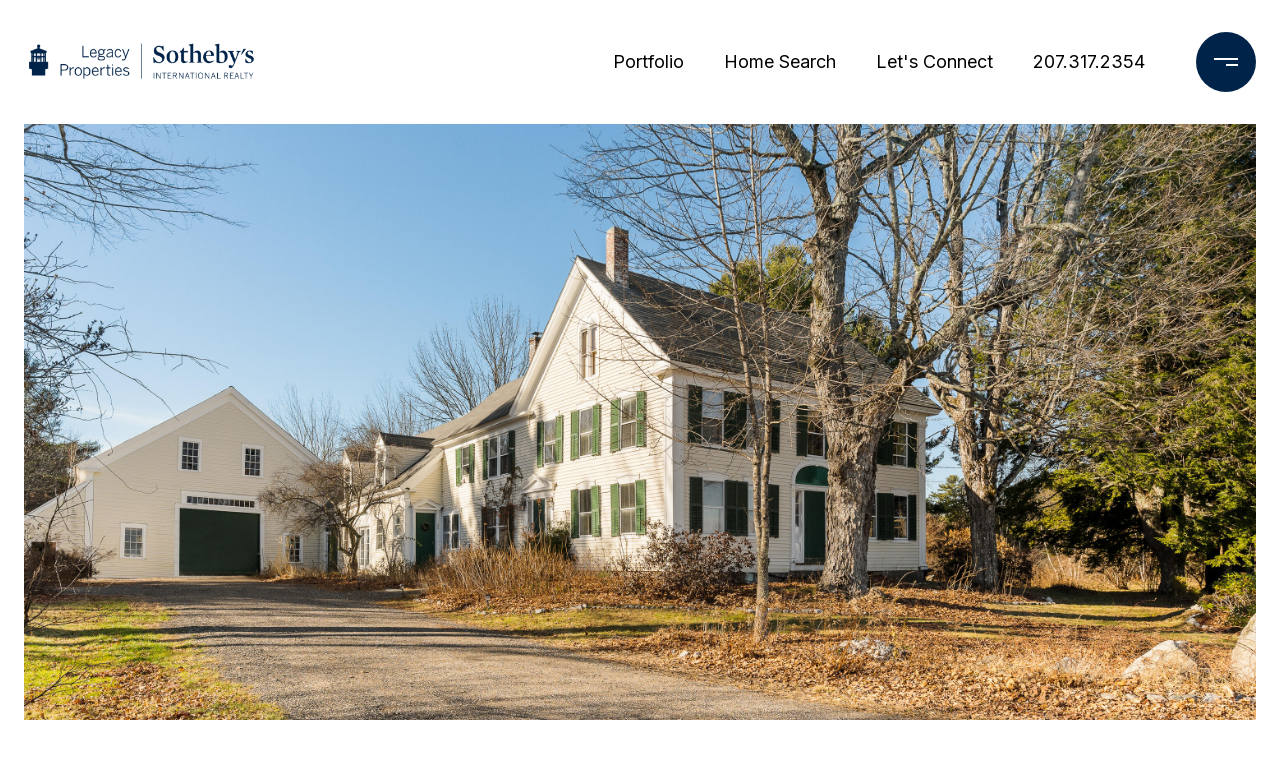

--- FILE ---
content_type: text/html
request_url: https://yourhomeinmaine.com/modals.html
body_size: 6935
content:
    <style>
        #modal-a7472e9b-eb6c-4587-a9f5-a745bc3526c9{overflow:visible;}#modal-a7472e9b-eb6c-4587-a9f5-a745bc3526c9.modal .section.section--full-height{padding-top:0;}#modal-a7472e9b-eb6c-4587-a9f5-a745bc3526c9.modal .close{width:40px;height:40px;}#modal-a7472e9b-eb6c-4587-a9f5-a745bc3526c9.modal .close:before,#modal-a7472e9b-eb6c-4587-a9f5-a745bc3526c9.modal .close:after{display:block;content:'';width:20px;height:2px;position:absolute;left:50%;top:50%;background-color:#ccc;}#modal-a7472e9b-eb6c-4587-a9f5-a745bc3526c9.modal .close:before{-webkit-transform:translate(-50%, -50%) rotate(-45deg);-moz-transform:translate(-50%, -50%) rotate(-45deg);-ms-transform:translate(-50%, -50%) rotate(-45deg);transform:translate(-50%, -50%) rotate(-45deg);}#modal-a7472e9b-eb6c-4587-a9f5-a745bc3526c9.modal .close:after{-webkit-transform:translate(-50%, -50%) rotate(45deg);-moz-transform:translate(-50%, -50%) rotate(45deg);-ms-transform:translate(-50%, -50%) rotate(45deg);transform:translate(-50%, -50%) rotate(45deg);}#modal-a7472e9b-eb6c-4587-a9f5-a745bc3526c9.modal .close img,#modal-a7472e9b-eb6c-4587-a9f5-a745bc3526c9.modal .close .lp-close-icon{display:none;}#modal-a7472e9b-eb6c-4587-a9f5-a745bc3526c9 .section{display:-webkit-box;display:-webkit-flex;display:-ms-flexbox;display:flex;text-align:center;min-height:700px;width:100%;}@media (max-width: 768px){#modal-a7472e9b-eb6c-4587-a9f5-a745bc3526c9 .section{-webkit-flex-direction:column-reverse;-ms-flex-direction:column-reverse;flex-direction:column-reverse;min-height:auto;}}#modal-a7472e9b-eb6c-4587-a9f5-a745bc3526c9 .section.section--full-height{padding-top:140px;}@media (min-width: 769px){#modal-a7472e9b-eb6c-4587-a9f5-a745bc3526c9 .section.section--full-height{min-height:100vh;}#modal-a7472e9b-eb6c-4587-a9f5-a745bc3526c9 .section.section--full-height .box{-webkit-box-pack:center;-ms-flex-pack:center;-webkit-justify-content:center;justify-content:center;}}#modal-a7472e9b-eb6c-4587-a9f5-a745bc3526c9 .section input,#modal-a7472e9b-eb6c-4587-a9f5-a745bc3526c9 .section .input-container{width:100%;}#modal-a7472e9b-eb6c-4587-a9f5-a745bc3526c9 .section .h-pot{border:0;padding:0;}#modal-a7472e9b-eb6c-4587-a9f5-a745bc3526c9 .section .image{min-width:50%;position:relative;-webkit-background-size:cover;background-size:cover;-webkit-background-position:center;background-position:center;}@media (max-width: 768px){#modal-a7472e9b-eb6c-4587-a9f5-a745bc3526c9 .section .image{height:400px;min-width:100%;}}@media (max-width: 768px){#modal-a7472e9b-eb6c-4587-a9f5-a745bc3526c9 .section .image.image--hide{display:none;}}#modal-a7472e9b-eb6c-4587-a9f5-a745bc3526c9 .section .map{position:absolute;width:100%;height:100%;left:0;top:0;background-color:gray;display:none;}#modal-a7472e9b-eb6c-4587-a9f5-a745bc3526c9 .section .steps-nav{list-style:none;margin:0 auto 48px;padding:0;color:#ffffff;display:-webkit-box;display:-webkit-flex;display:-ms-flexbox;display:flex;-webkit-box-pack:center;-ms-flex-pack:center;-webkit-justify-content:center;justify-content:center;}#modal-a7472e9b-eb6c-4587-a9f5-a745bc3526c9 .section .steps-nav li{padding:0;margin:0;width:46px;height:46px;border-radius:999px;background-color:#EEEDE9;text-align:center;display:-webkit-box;display:-webkit-flex;display:-ms-flexbox;display:flex;-webkit-flex-direction:column;-ms-flex-direction:column;flex-direction:column;-webkit-align-items:center;-webkit-box-align:center;-ms-flex-align:center;align-items:center;-webkit-box-pack:center;-ms-flex-pack:center;-webkit-justify-content:center;justify-content:center;position:relative;color:var(--fontColor);}#modal-a7472e9b-eb6c-4587-a9f5-a745bc3526c9 .section .steps-nav li+li{margin-left:32px;}@media (max-width: 768px){#modal-a7472e9b-eb6c-4587-a9f5-a745bc3526c9 .section .steps-nav li{width:40px;height:40px;}}#modal-a7472e9b-eb6c-4587-a9f5-a745bc3526c9 .section .steps-nav li:first-child:not(.active){cursor:pointer;}#modal-a7472e9b-eb6c-4587-a9f5-a745bc3526c9 .section .steps-nav li.active{background-color:#CCB091;color:#fff;}#modal-a7472e9b-eb6c-4587-a9f5-a745bc3526c9 .section .box{display:-webkit-box;display:-webkit-flex;display:-ms-flexbox;display:flex;-webkit-flex-direction:column;-ms-flex-direction:column;flex-direction:column;width:50%;padding:90px 24px;background-color:var(--bgColor, #fff);}@media (max-width: 768px){#modal-a7472e9b-eb6c-4587-a9f5-a745bc3526c9 .section .box{width:100%;padding-top:64px;padding-bottom:32px;}}#modal-a7472e9b-eb6c-4587-a9f5-a745bc3526c9 .section .form-box{width:100%;max-width:640px;min-height:530px;margin:0 auto;padding:50px;}@media (max-width: 768px){#modal-a7472e9b-eb6c-4587-a9f5-a745bc3526c9 .section .form-box{padding:20px 25px;min-height:365px;}}#modal-a7472e9b-eb6c-4587-a9f5-a745bc3526c9 .section .btn{width:100%;}#modal-a7472e9b-eb6c-4587-a9f5-a745bc3526c9 .section form{margin:0;}@media (max-width: 768px){#modal-a7472e9b-eb6c-4587-a9f5-a745bc3526c9 .section .lp-h3{margin-bottom:16px;}}#modal-a7472e9b-eb6c-4587-a9f5-a745bc3526c9 .section .lp-h6{margin-bottom:48px;}#modal-a7472e9b-eb6c-4587-a9f5-a745bc3526c9 .section .input-container{margin-bottom:16px;}@media (max-width: 768px){#modal-a7472e9b-eb6c-4587-a9f5-a745bc3526c9 .section .input-container{margin-bottom:8px;}}#modal-a7472e9b-eb6c-4587-a9f5-a745bc3526c9 .section .select-holder{position:relative;margin-bottom:16px;}@media (max-width: 768px){#modal-a7472e9b-eb6c-4587-a9f5-a745bc3526c9 .section .select-holder{margin-bottom:8px;}}#modal-a7472e9b-eb6c-4587-a9f5-a745bc3526c9 .section .home-valuation__step{max-width:524px;margin:0 auto;display:none;}#modal-a7472e9b-eb6c-4587-a9f5-a745bc3526c9 .section .home-valuation__step.active{display:block;}@media (max-width: 768px){#modal-a7472e9b-eb6c-4587-a9f5-a745bc3526c9 .section .home-valuation__step{margin-top:0;}}@media (min-width: 769px){#modal-a7472e9b-eb6c-4587-a9f5-a745bc3526c9 .section .home-valuation__step--1{margin-top:140px;}}@media (min-width: 769px){#modal-a7472e9b-eb6c-4587-a9f5-a745bc3526c9 .section .home-valuation__step--1 .lp-h3{margin:0 0 48px;}}#modal-a7472e9b-eb6c-4587-a9f5-a745bc3526c9 .section .home-valuation__step--3 h3{margin-bottom:50px;}@media (max-width: 768px){#modal-a7472e9b-eb6c-4587-a9f5-a745bc3526c9 .section .home-valuation__step--3 h3{margin-top:30px;margin-bottom:20px;}}#modal-a7472e9b-eb6c-4587-a9f5-a745bc3526c9 .section .home-valuation__step--3 p{margin-bottom:55px;}@media (max-width: 768px){#modal-a7472e9b-eb6c-4587-a9f5-a745bc3526c9 .section .home-valuation__step--3 p{margin-bottom:40px;}}#modal-a7472e9b-eb6c-4587-a9f5-a745bc3526c9 .section .custom-label-group{border:solid 1px;border-color:hsla(var(--fontColor_H), var(--fontColor_S), var(--fontColor_L), 0.3);}#modal-a7472e9b-eb6c-4587-a9f5-a745bc3526c9 .section .custom-label-group .custom-select{padding:0 20px 0 40px;position:relative;width:100%;height:100%;z-index:5;background-color:#fff;}@media (max-width: 768px){#modal-a7472e9b-eb6c-4587-a9f5-a745bc3526c9 .section .custom-label-group .custom-select{height:auto;padding-left:25px;}}#modal-a7472e9b-eb6c-4587-a9f5-a745bc3526c9 .section .custom-label-group .open .custom-select-toggle:after{-webkit-transform:rotate(-135deg);-moz-transform:rotate(-135deg);-ms-transform:rotate(-135deg);transform:rotate(-135deg);}#modal-a7472e9b-eb6c-4587-a9f5-a745bc3526c9 .section .custom-label-group .custom-select-toggle{position:relative;display:block;width:100%;text-align:left;cursor:pointer;white-space:break-spaces;-webkit-transition:all .2s;transition:all .2s;border:none;color:#000000;background:unset;line-height:1.6;font-size:15px;height:50px;padding:0;}#modal-a7472e9b-eb6c-4587-a9f5-a745bc3526c9 .section .custom-label-group .custom-select-toggle:focus,#modal-a7472e9b-eb6c-4587-a9f5-a745bc3526c9 .section .custom-label-group .custom-select-toggle:active,#modal-a7472e9b-eb6c-4587-a9f5-a745bc3526c9 .section .custom-label-group .custom-select-toggle:hover{border-color:#ffffff;}#modal-a7472e9b-eb6c-4587-a9f5-a745bc3526c9 .section .custom-label-group .custom-select-toggle:after{content:"";position:absolute;width:10px;height:10px;border-color:#000000;border-width:0 2px 2px 0;right:7px;border-style:solid;transform-origin:75% 75%;-webkit-transform:rotate(45deg);-moz-transform:rotate(45deg);-ms-transform:rotate(45deg);transform:rotate(45deg);top:50%;-webkit-transition:all .2s;transition:all .2s;margin-top:-7px;}#modal-a7472e9b-eb6c-4587-a9f5-a745bc3526c9 .section .custom-label-group .custom-select-toggle.is-placeholder{color:rgba(31, 31, 31, 0.2);}#modal-a7472e9b-eb6c-4587-a9f5-a745bc3526c9 .section .custom-label-group .custom-select-menu{display:none;position:absolute;width:100%;z-index:2;}#modal-a7472e9b-eb6c-4587-a9f5-a745bc3526c9 .section .custom-label-group .custom-select-content{width:100%;color:#000000;background-color:#ffffff;border:solid 1px #000000;}#modal-a7472e9b-eb6c-4587-a9f5-a745bc3526c9 .section .custom-label-group .custom-select-item{display:block;width:100%;padding:13px 40px;border:none;border-radius:0;background:transparent;color:#000000;font-size:15px;line-height:1.6;text-align:left;-webkit-transition:all .2s;transition:all .2s;white-space:break-spaces;font-family:var(--global-secondary-font-family);cursor:pointer;}@media (max-width:){#modal-a7472e9b-eb6c-4587-a9f5-a745bc3526c9 .section .custom-label-group .custom-select-item{padding:13px 5px 13px 17px;font-size:14px;}}#modal-a7472e9b-eb6c-4587-a9f5-a745bc3526c9 .section .custom-label-group .custom-select-item:focus,#modal-a7472e9b-eb6c-4587-a9f5-a745bc3526c9 .section .custom-label-group .custom-select-item:hover{background-color:#f2f2f2;}#modal-a7472e9b-eb6c-4587-a9f5-a745bc3526c9 .section .custom-label-group .custom-select-item.is-selected{background-color:#f2f2f2;}#modal-a7472e9b-eb6c-4587-a9f5-a745bc3526c9 .section .custom-label-group .custom-select-item.is-disabled,#modal-a7472e9b-eb6c-4587-a9f5-a745bc3526c9 .section .custom-label-group .custom-select-item:disabled{display:none;}#modal-a7472e9b-eb6c-4587-a9f5-a745bc3526c9 .section .custom-select-toggle.is-placeholder{color:rgba(31, 31, 31, 0.5);}#modal-a7472e9b-eb6c-4587-a9f5-a745bc3526c9 .section .address_field{font-weight:400;font-size:20px;line-height:1.4;font-family:var(--global-primary-font-family);margin-bottom:20px;}@media (max-width:){#modal-a7472e9b-eb6c-4587-a9f5-a745bc3526c9 .section .address_field{font-size:18px;line-height:1.47;margin-bottom:35px;}}
    </style>
    <script type="text/javascript">
        window.luxuryPresence._modalIncludes = {"modals":[{"modalId":"a7472e9b-eb6c-4587-a9f5-a745bc3526c9","websiteId":"37e9075a-4cd2-4e7c-af84-508023eb6eab","templateId":null,"elementId":"a38278bc-ecf0-411e-84a2-f09efde0d62c","name":"Home Valuation Modal","displayOrder":0,"formValues":{"image":{"id":"034e8c04-4aa7-4626-86aa-ffe83ac61efb","alt":null,"bytes":274611,"width":1920,"format":"jpg","height":1200,"pngUrl":"","shared":false,"curated":true,"duration":null,"largeUrl":"https://media-production.lp-cdn.com/cdn-cgi/image/format=auto,quality=85/https://media-production.lp-cdn.com/media/d1gxawhob6whsfydoxcx","smallUrl":"https://media-production.lp-cdn.com/cdn-cgi/image/format=auto,quality=85,fit=scale-down,width=960/https://media-production.lp-cdn.com/media/d1gxawhob6whsfydoxcx","authorUrl":null,"createdAt":"2022-02-02T03:20:35.687Z","mediumUrl":"https://media-production.lp-cdn.com/cdn-cgi/image/format=auto,quality=85,fit=scale-down,width=1280/https://media-production.lp-cdn.com/media/d1gxawhob6whsfydoxcx","sourceUrl":null,"updatedAt":"2022-02-02T03:20:35.687Z","xLargeUrl":"https://media-production.lp-cdn.com/cdn-cgi/image/format=auto,quality=85/https://media-production.lp-cdn.com/media/d1gxawhob6whsfydoxcx","__typename":"Media","altTagText":null,"authorName":null,"sourceName":"r2","xxLargeUrl":"https://media-production.lp-cdn.com/cdn-cgi/image/format=auto,quality=85/https://media-production.lp-cdn.com/media/d1gxawhob6whsfydoxcx","description":null,"displayName":"new-england-coastal-colonial-exterior","originalUrl":"https://media-production.lp-cdn.com/cdn-cgi/image/format=auto,quality=85/https://media-production.lp-cdn.com/media/d1gxawhob6whsfydoxcx","resourceType":"image","thumbnailUrl":"https://media-production.lp-cdn.com/cdn-cgi/image/format=auto,quality=85,fit=scale-down,width=320/https://media-production.lp-cdn.com/media/d1gxawhob6whsfydoxcx","originalFileName":"New England Coastal Colonial Exterior","cloudinaryPublicId":"d1gxawhob6whsfydoxcx"},"title":"What is your home really worth?","description":"For all complimentary market evaluation of your home, fill in your contact information below.","successTitle":"Your Home Valuation","TCRBusinessName":"","successSubTitle":"Thank You! We are going to prepare a customized report with information on the value of your home.","enableFullScreen":false,"successButtonStyle":{"path":"/properties","show":true,"type":"LINK","style":"button-style-1","content":"View Our Listings"},"continueButtonStyle":"button-style-3","RedirectAfterFormSubmissionURL":""},"customHtmlMarkdown":null,"customCss":null,"sourceResource":null,"sourceVariables":{},"pageSpecific":false,"trigger":"EXIT","backgroundColor":"rgba(33, 31, 31, 0.95)","colorSettings":{},"timerDelay":0,"lastUpdatingUserId":"c3b9ed00-3212-4107-a479-b3288af0b355","lastUpdateHash":"3fc66d3b-80f3-5596-971e-5b31a825090e","createdAt":"2024-02-26T19:02:13.458Z","updatedAt":"2025-09-19T18:32:03.011Z","mediaMap":{},"created_at":"2024-02-26T19:02:13.458Z","updated_at":"2025-09-19T18:32:03.011Z","deleted_at":null,"pages":[]}]};

        const {loadJs, loadCss, jsLibsMap} = window.luxuryPresence.libs;

        const enabledLibsMap = {
            enableParollerJs: 'paroller',
            enableIonRangeSlider: 'ionRangeSlider',
            enableSplide: 'splide',
            enableWowJs: 'wow',
            enableJquery: 'jquery',
            enableSlickJs: 'slick',
        };
        const requiredLibs = [];
                requiredLibs.push(enabledLibsMap['enableWowJs']);
                requiredLibs.push(enabledLibsMap['enableSlickJs']);
                requiredLibs.push(enabledLibsMap['enableParollerJs']);
                requiredLibs.push(enabledLibsMap['enableIonRangeSlider']);
                requiredLibs.push(enabledLibsMap['enableJquery']);
                requiredLibs.push(enabledLibsMap['enableSplide']);

        const loadScriptAsync = (url) => {
            return new Promise((resolve, reject) => {
                loadJs(url, resolve);
            });
        };

        const loadDependencies = async (libs) => {
            for (const lib of libs) {
                const libConfig = jsLibsMap[lib];
                if (libConfig && !libConfig.isLoaded) {

                    if (libConfig.requires) {
                        await loadDependencies(libConfig.requires);
                    }

                    await loadScriptAsync(libConfig.jsSrc);
                    if (libConfig.cssSrc) {
                        loadCss(libConfig.cssSrc);
                    }

                    libConfig.isLoaded = true;
                }
            }
        };


        const initializeModalScripts = () => {
                try {
(function init(sectionDomId) {
  window.luxuryPresence.mapApiLoader.load().then(() => {
    var section = $(`#${sectionDomId}`);
    var btnContinue = $(`#modal-btn-continue`);
    var form = section.find('form');
    var addressSearchInput = $(`#modal-address`);
    var addressInput = section.find("input[name='message']");
    var addressInputVal;
    var select = section.find("select[name='time']");
    var submitBtn = section.find(".js-submit-btn");
    var defaultMapCenter = {
      lat: 34.030909,
      lng: -118.463927
    };
    var mapSelector = $(`#modal-home-valuation-map`);
    var typingTimer;
    var doneTypingInterval = 500;
    var geocoder = new google.maps.Geocoder();
    var map = new google.maps.Map(document.getElementById(`modal-home-valuation-map`), {
      center: defaultMapCenter,
      zoom: 14
    });
    var marker = new google.maps.Marker({
      position: defaultMapCenter,
      map: map
    });
    var address = '';
    addressSearchInput.on('keyup', function () {
      clearTimeout(typingTimer);
      typingTimer = setTimeout(doneTyping, doneTypingInterval);
    });
    select.on('change', function () {
      addressInput.val(address + ', call time frame: ' + $(this).val());
    });
    addressSearchInput.on('keydown', function () {
      clearTimeout(typingTimer);
    });
    btnContinue.on('click', function () {
      section.find('.address_field').text(address);
    });
    function doneTyping() {
      addressInputVal = addressSearchInput.val();
      geocoder.geocode({
        address: addressSearchInput.val()
      }, function (results, status) {
        if (status == google.maps.GeocoderStatus.OK) {
          updateMarker(marker, results[0].geometry.location);
          address = results[0].formatted_address;
          addressInput.val(address);
          mapSelector.show();
          btnContinue.attr('disabled', false);
        } else {
          mapSelector.hide();
          btnContinue.attr('disabled', true);
          console.log('Geocode was not successful for the following reason: ' + status);
        }
      });
    }
    function updateMarker(marker, position) {
      var url = 'https://www.google.com/maps/search/?api=1&query=' + position.lat() + ',' + position.lng();
      map.setCenter(position);
      marker.setPosition(position);
      google.maps.event.clearListeners(marker, 'click');
      marker.addListener('click', function () {
        window.open(url, '_blank');
      });
    }
    section.find('.steps-nav .first-step').on('click', function () {
      showStep(1);
    });
    function showStep(nextStep) {
      section.find('.steps-nav li').removeClass('active').eq(nextStep - 1).addClass('active');
      section.find('.home-valuation__step').removeClass('active');
      section.find('.home-valuation__step.home-valuation__step--' + nextStep).addClass('active');
    }
    btnContinue.on('click', function () {
      showStep(2);
    });
    form.submit(function (e) {
      showStep(3);
      section.find('.image').addClass('.image--hide');
    });
    function convertSelectToDropdown(selectItem) {
      let customDropdown = `
      <div class="custom-select" role="presentation">
      <button class="custom-select-toggle" type="button" aria-haspopup="true" aria-expanded="false"></button>
      <div class="custom-select-menu">
      <div class="custom-select-content">
      </div>
      </div>
      </div>`;
      $(customDropdown).insertAfter(selectItem);
      let $dropdown = $($(selectItem).next());
      let $dropdownToggle = $dropdown.find(".custom-select-toggle");
      let $dropdownMenu = $dropdown.find(".custom-select-menu");
      let $dropdownContent = $dropdown.find(".custom-select-content");
      $dropdownToggle.addClass($(selectItem).attr("class")).removeClass("dropdown-select");
      $dropdownToggle.attr("id", $(selectItem).attr("id") + "custom");
      $dropdownToggle.attr("data-name", $(selectItem).attr("name"));
      $dropdownMenu.attr("aria-labelledby", $dropdownToggle.attr("id"));
      appendOptionButtons(selectItem, $dropdownContent);
      $(selectItem).addClass("sr-only");
      $(selectItem).on("focus", function () {
        showSelectMenu($dropdownMenu[0]);
        $dropdownToggle.focus();
      });
      var toggleText = $(selectItem).find(":selected").first().text() || $(selectItem).children().first().text();
      $dropdownToggle.addClass("is-placeholder").html(toggleText);
      $dropdown.on("click", ".custom-select-item", function (e) {
        if ($(this).hasClass("is-disabled")) return;
        let elementNumber = $(this).index();
        let $originalSelect = $(this).closest(".custom-select").siblings("select");
        let $linkedOption = $originalSelect.find("option").eq(elementNumber);
        if (!$linkedOption.prop("selected")) {
          $linkedOption.prop("selected", true);
          $originalSelect.change();
          $(this).addClass("is-selected").siblings(".custom-select-item").removeClass("is-selected");
          $dropdownToggle.removeClass("is-placeholder").html($(this).html());
          closeSelectMenu($(this).closest(".custom-select-menu"));
        }
      });
      function convertOptionToButton(option) {
        var optionText = $(option).text();
        var optionValue = $(option).attr("value") || $(option).text();
        var optionIsDisabled = $(option).prop("disabled");
        var outputButton = `<button value="${optionValue}" class="custom-select-item" type="button" ${optionIsDisabled ? "disabled" : ""}>${optionText}</button>`;
        return outputButton;
      }
      function appendOptionButtons(selectItem, appendTarget) {
        $(selectItem).find("option").each(function () {
          let currentButton = convertOptionToButton(this);
          $(appendTarget).append(currentButton);
        });
      }
      function showSelectMenu(selectMenu) {
        var customSelect = $(selectMenu).closest(".custom-select")[0];
        $(customSelect).addClass("open");
        $(selectMenu).slideDown();
      }
      function closeSelectMenu(selectMenu) {
        var customSelect = $(selectMenu).closest(".custom-select")[0];
        $(customSelect).removeClass("open");
        $(selectMenu).slideUp();
      }
      $dropdown.on("click", ".custom-select-toggle", function (e) {
        var $customSelect = $(this).closest(".custom-select");
        var selectMenu = $customSelect.find(".custom-select-menu")[0];
        if ($customSelect.hasClass("open")) {
          closeSelectMenu(selectMenu);
        } else {
          showSelectMenu(selectMenu);
        }
      });
      $(document).on("click", function (e) {
        if ($(e.target).closest("form").length < 1 && $(".custom-select").hasClass("open")) {
          $(".custom-select.open").each(function () {
            var selectMenu = $(this).find(".custom-select-menu")[0];
            closeSelectMenu(selectMenu);
          });
        }
      });
    }
    $("#" + sectionDomId + " .dropdown-select").each(function () {
      convertSelectToDropdown(this);
    });
    function setHttp(link) {
      if (link.search(/^http[s]?\:\/\/|\//) == -1) {
        link = 'http://' + link;
      }
      return link;
    }
    form.on("reset", function () {
      addressInput.val('');
      form.find('.custom-select-toggle').addClass('is-placeholder').text(form.find("select")[0].children[0].innerText);
      form.find('.custom-select-item').removeClass('is-selected');
      section.find('.image').removeClass('.image--hide');
      mapSelector.hide();
      btnContinue.attr('disabled', true);
      const redirectLink = $('#' + sectionDomId + ' .redirect-link');
      if (redirectLink.length) {
        const rawHref = redirectLink.attr('href');
        redirectLink.attr('href', setHttp(rawHref));
        redirectLink[0].click();
      }
    });
  });
})('modal-a7472e9b-eb6c-4587-a9f5-a745bc3526c9', 'undefined');
} catch(e) {
console.log(e);
}
        };

        // Dynamically load all required libraries and execute modal scripts
        (async () => {
            try {
                await loadDependencies(requiredLibs);
                initializeModalScripts();
            } catch (error) {
                console.error("Error loading libraries: ", error);
            }
        })();
    </script>
        <div id="modal-a7472e9b-eb6c-4587-a9f5-a745bc3526c9" class="modal "
            data-el-id="a38278bc-ecf0-411e-84a2-f09efde0d62c"
            style="background-color: rgba(33, 31, 31, 0.95);"
            >
            <div class="modal-content">
                <div class="section ">
        
          <div class="image"  style="background-image: url(https://media-production.lp-cdn.com/cdn-cgi/image/format&#x3D;auto,quality&#x3D;85/https://media-production.lp-cdn.com/media/d1gxawhob6whsfydoxcx)">
            <div class="map" id="modal-home-valuation-map"></div>
          </div>
        
          <div class="box lp-vertical-paddings">
            
            <ol class="steps-nav">
                <li class="active first-step">1</li>
                <li>2</li>
                <li>3</li>
            </ol> 
            
            <form class="form-content" data-type="contact-form">
              <div class="home-valuation__step home-valuation__step--1 active">
                <h3 class="lp-h3 pre-line">What is your home really worth?</h3>
                <div class="input-container">
                  <input id="modal-address" type="text" data-name="location" class="lp-input lp-input--dark " placeholder="Enter your address to begin" required>
                  <input type="hidden" name="message">
                  <span class="input-icon"></span>
                </div>
                
                <button type="button" class="btn btn--link lp-btn lp-btn--dark lp-btn--outline lp-btn--mob-full-width button-style-3" id="modal-btn-continue" disabled>
                  Continue
                </button>
              </div>
              
              <div class="home-valuation__step home-valuation__step--2">
                <h3 class="lp-h3 pre-line">What is your home really worth?</h3>
                <div class="address_field"></div>
                <input class="h-pot" id="modal-middleName" name="middleName" value="" autocomplete="off" tabindex="-1">
                
                <div class="input-container">
                  <input class="lp-input lp-input--dark" required id="modal-first_name" name="firstName" placeholder="Name">
                  <span class="input-icon"></span>
                </div>
                
                <div class="input-container">
                  <input class="lp-input lp-input--dark" required id="modal-email_valuation" name="email"  type="email" placeholder="Email">
                  <span class="input-icon"></span>
                </div>
                <div class="input-container">
                  <input class="lp-input lp-input--dark" required id="modal-phone_number" name="phone" type="tel" placeholder="Phone">
                  <span class="input-icon"></span>
                </div>
                
         
                
                <div class="select-holder input-container">
                  <select id="modal-time_frame" class="lp-input lp-input--dark dropdown-select" name="time" required>
                    <option value="" disabled selected>Select a timeline</option>
                    <option value="I want to sell my home now">I want to sell my home now</option>
                    <option value="In the next 3 months">In the next 3 months</option>
                    <option value="In the next 12 months">In the next 12 months</option>
                    <option value="I’m just curious...">I’m just curious...</option>
                  </select>
                  
                  <span class="input-icon"></span>
                </div>
                
                <input type="hidden" name="source" value="HOME_VALUATION" />
                <div class="lp-disclaimer">  <label style='display: none;' for='-termsAccepted'>Opt In/Disclaimer Consent:</label>
          <label class='lp-tcr-content'>
            <span class='lp-tcr-checkbox'>
              <input
                type='checkbox'
                id='-termsAccepted'
                name='termsAccepted'
                oninvalid="this.setCustomValidity('Please accept the terms and conditions')"
                oninput="this.setCustomValidity('')"
                required
              /></span>
            <span class='lp-tcr-message'>
              
                I agree to be contacted by
                Ryan FitzGerald
                via call, email, and text for real estate services. To opt out, you can reply 'stop' at any time or reply 'help' for assistance. 
                You can also click the unsubscribe link in the emails. Message and data rates may apply. Message frequency may vary.
                <a href='/terms-and-conditions' target='_blank'>Privacy Policy</a>.
            </span>
          </label>
        </div>
                <button type="submit" class="btn btn--link lp-btn lp-btn--dark lp-btn--outline lp-btn--mob-full-width button-style-3">
                  Continue
                </button>
              </div>
            </form>
            
            <div class="home-valuation__step home-valuation__step--3">
              <h3 class="lp-h3">Your Home Valuation</h3>
              <h6 class="lp-h6 pre-line">Thank You! We are going to prepare a customized report with information on the value of your home.</h6>
                      <a
                          href="/properties"
                          
                          class="btn btn--link lp-btn lp-btn--dark lp-btn--outline lp-btn--mob-full-width button-style-1"
                          
                          
                          
                          
                          
                          >
                                  View Our Listings
                          </a>
            </div>
          </div>
        </div>
        
        
        
        
            </div>
            <button class="close lp-close" type="button" aria-label="close modal">
                <span class="lp-close-icon" aria-hidden="true"></span>
            </button>
        </div><script>(function(){function c(){var b=a.contentDocument||a.contentWindow.document;if(b){var d=b.createElement('script');d.innerHTML="window.__CF$cv$params={r:'9bf26a0a1c211e9f',t:'MTc2ODYxNjg1NC4wMDAwMDA='};var a=document.createElement('script');a.nonce='';a.src='/cdn-cgi/challenge-platform/scripts/jsd/main.js';document.getElementsByTagName('head')[0].appendChild(a);";b.getElementsByTagName('head')[0].appendChild(d)}}if(document.body){var a=document.createElement('iframe');a.height=1;a.width=1;a.style.position='absolute';a.style.top=0;a.style.left=0;a.style.border='none';a.style.visibility='hidden';document.body.appendChild(a);if('loading'!==document.readyState)c();else if(window.addEventListener)document.addEventListener('DOMContentLoaded',c);else{var e=document.onreadystatechange||function(){};document.onreadystatechange=function(b){e(b);'loading'!==document.readyState&&(document.onreadystatechange=e,c())}}}})();</script>

--- FILE ---
content_type: text/html; charset=utf-8
request_url: https://bss.luxurypresence.com/buttons/googleOneTap?companyId=df49c747-faf9-4bbd-9e28-543be2955499&websiteId=37e9075a-4cd2-4e7c-af84-508023eb6eab&pageId=5074ca38-1bb7-465d-84a1-a5f0cb30829e&sourceUrl=https%3A%2F%2Fyourhomeinmaine.com%2Fproperties%2F23-kimball-corner-road-naples-me-04055-1549725&pageMeta=%7B%22sourceResource%22%3A%22properties%22%2C%22pageElementId%22%3A%22c4229af2-da2f-423b-9589-85115d9da6e7%22%2C%22pageQueryVariables%22%3A%7B%22property%22%3A%7B%22id%22%3A%22c4229af2-da2f-423b-9589-85115d9da6e7%22%7D%2C%22properties%22%3A%7B%22relatedNeighborhoodPropertyId%22%3A%22c4229af2-da2f-423b-9589-85115d9da6e7%22%2C%22sort%22%3A%22salesPrice%22%7D%2C%22neighborhood%22%3A%7B%7D%2C%22pressReleases%22%3A%7B%22propertyId%22%3A%22c4229af2-da2f-423b-9589-85115d9da6e7%22%7D%7D%7D
body_size: 2876
content:
<style>
  html, body {margin: 0; padding: 0;}
</style>
<script src="https://accounts.google.com/gsi/client" async defer></script>
<script>
const parseURL = (url) => {
    const a = document.createElement('a');
    a.href = url;
    return a.origin;
}

const login = (token, provider, source)  => {
  const origin = (window.location != window.parent.location)
    ? parseURL(document.referrer)
    : window.location.origin;  
  const xhr = new XMLHttpRequest();
  xhr.responseType = 'json';
  xhr.onreadystatechange = function() {
    if (xhr.readyState === 4) {
      const response = xhr.response;
      const msg = {
        event: response.status,
        provider: provider,
        source: source,
        token: token
      }
      window.parent.postMessage(msg, origin);
    }
  }
  xhr.withCredentials = true;
  xhr.open('POST', `${origin}/api/v1/auth/login`, true);
  xhr.setRequestHeader("Content-Type", "application/json;charset=UTF-8");
  xhr.send(JSON.stringify({
    token,
    provider,
    source,
    websiteId: '37e9075a-4cd2-4e7c-af84-508023eb6eab',
    companyId: 'df49c747-faf9-4bbd-9e28-543be2955499',
    pageId: '5074ca38-1bb7-465d-84a1-a5f0cb30829e',
    sourceUrl: 'https://yourhomeinmaine.com/properties/23-kimball-corner-road-naples-me-04055-1549725',
    pageMeta: '{"sourceResource":"properties","pageElementId":"c4229af2-da2f-423b-9589-85115d9da6e7","pageQueryVariables":{"property":{"id":"c4229af2-da2f-423b-9589-85115d9da6e7"},"properties":{"relatedNeighborhoodPropertyId":"c4229af2-da2f-423b-9589-85115d9da6e7","sort":"salesPrice"},"neighborhood":{},"pressReleases":{"propertyId":"c4229af2-da2f-423b-9589-85115d9da6e7"}}}',
    utm: '',
    referrer: ''
  }));
}

function getExpirationCookie(expiresInMiliseconds) {
  const tomorrow  = new Date(Date.now() + expiresInMiliseconds); // The Date object returns today's timestamp
  return `yourhomeinmaine.com-SID=true; expires=${tomorrow.toUTCString()}; path=/; Secure; SameSite=None`;
}

function handleCredentialResponse(response) {
  document.cookie = getExpirationCookie(24 * 60 * 60 * 1000); // 1 day
  login(response.credential, 'GOOGLE', 'GOOGLE_SIGN_ON');
}

function handleClose() {
  const msg = {
    event: 'cancel',
    provider: 'GOOGLE',
    source: 'GOOGLE_SIGN_ON'
  }
  const origin = (window.location != window.parent.location)
    ? parseURL(document.referrer)
    : window.location.origin;
  window.parent.postMessage(msg, origin);
  document.cookie = getExpirationCookie(2 * 60 * 60 * 1000); // 2 hours
}

</script>
<div id="g_id_onload"
  data-client_id="673515100752-7s6f6j0qab4skl22cjpp7eirb2rjmfcg.apps.googleusercontent.com"
  data-callback="handleCredentialResponse"
  data-intermediate_iframe_close_callback="handleClose"
  data-state_cookie_domain = "yourhomeinmaine.com"
  data-allowed_parent_origin="https://yourhomeinmaine.com"
  data-skip_prompt_cookie="yourhomeinmaine.com-SID"
  data-cancel_on_tap_outside="false"
></div>